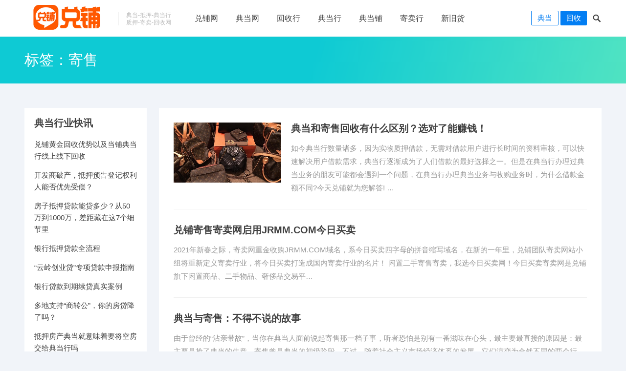

--- FILE ---
content_type: text/html; charset=UTF-8
request_url: http://www.duipu.com/tag/%E5%AF%84%E5%94%AE
body_size: 78400
content:
<!DOCTYPE html><html lang="zh-CN"><head><meta charset="UTF-8"><meta name="viewport" content="width=device-width, initial-scale=1"><meta http-equiv="X-UA-Compatible" content="IE=edge"><meta name="HandheldFriendly" content="true"><meta name="baidu-site-verification" content="codeva-MiM4k4QZ9c" /><meta name="keywords" content="典当行,典当,当铺,抵押,质押,回收,兑铺,寄售,寄卖,典当回收,兑铺回收,抵押当铺,贷款,融资,兑现"/><script>var _hmt = _hmt || [];
(function() { var hm = document.createElement("script"); hm.src = "https://hm.baidu.com/hm.js?014918f2127316894057a78e41bbae1b"; var s = document.getElementsByTagName("script")[0]; s.parentNode.insertBefore(hm, s);
})();</script><link rel="profile" href="http://gmpg.org/xfn/11"><link rel="icon" type="image/png" href="http://www.duipu.com/wp-content/uploads/2019/03/ic-1.png" /><style>#wpadminbar #wp-admin-bar-wccp_free_top_button .ab-icon:before {	content: "\f160";	color: #02CA02;	top: 3px;
}
#wpadminbar #wp-admin-bar-wccp_free_top_button .ab-icon {	transform: rotate(45deg);
}</style><meta name='robots' content='index, follow, max-image-preview:large, max-snippet:-1, max-video-preview:-1' /><title>寄售 - 兑铺 - 典当行-寄售寄卖-回收网-当铺-抵押质押-贷款融资-典当网</title><meta name="description" content="兑铺典当行(典当铺)当铺典当行寄卖回收网：名表包包抵押质押贷款、二手奢侈品回收典当；兑铺网络当铺典当行和典当铺网站兑铺平台；兑铺典当行名品寄售寄卖、典当回收、抵押典当质押、手机典当融资贷款；兑铺寄卖行、回收网站回收行、典当贷款、质押寄售、典当融资、典当网和典当行全天候典当回收平台、典当行、寄售网、当铺抵押质押网为你兑现！" /><link rel="canonical" href="http://www.duipu.com/tag/寄售" /><meta property="og:locale" content="zh_CN" /><meta property="og:type" content="article" /><meta property="og:title" content="寄售 - 兑铺 - 典当行-寄售寄卖-回收网-当铺-抵押质押-贷款融资-典当网" /><meta property="og:description" content="兑铺典当行(典当铺)当铺典当行寄卖回收网：名表包包抵押质押贷款、二手奢侈品回收典当；兑铺网络当铺典当行和典当铺网站兑铺平台；兑铺典当行名品寄售寄卖、典当回收、抵押典当质押、手机典当融资贷款；兑铺寄卖行、回收网站回收行、典当贷款、质押寄售、典当融资、典当网和典当行全天候典当回收平台、典当行、寄售网、当铺抵押质押网为你兑现！" /><meta property="og:url" content="http://www.duipu.com/tag/寄售" /><meta property="og:site_name" content="兑铺" /><meta property="og:image" content="http://www.duipu.com/wp-content/uploads/2025/02/duipu2025.png" /><meta property="og:image:width" content="512" /><meta property="og:image:height" content="512" /><meta property="og:image:type" content="image/png" /><meta name="twitter:card" content="summary_large_image" /><script type="application/ld+json" class="yoast-schema-graph">{"@context":"https://schema.org","@graph":[{"@type":"CollectionPage","@id":"http://www.duipu.com/tag/%e5%af%84%e5%94%ae","url":"http://www.duipu.com/tag/%e5%af%84%e5%94%ae","name":"寄售 - 兑铺 - 典当行-寄售寄卖-回收网-当铺-抵押质押-贷款融资-典当网","isPartOf":{"@id":"http://www.duipu.com/#website"},"primaryImageOfPage":{"@id":"http://www.duipu.com/tag/%e5%af%84%e5%94%ae#primaryimage"},"image":{"@id":"http://www.duipu.com/tag/%e5%af%84%e5%94%ae#primaryimage"},"thumbnailUrl":"http://www.duipu.com/wp-content/uploads/2025/06/45.jpg","description":"兑铺典当行(典当铺)当铺典当行寄卖回收网：名表包包抵押质押贷款、二手奢侈品回收典当；兑铺网络当铺典当行和典当铺网站兑铺平台；兑铺典当行名品寄售寄卖、典当回收、抵押典当质押、手机典当融资贷款；兑铺寄卖行、回收网站回收行、典当贷款、质押寄售、典当融资、典当网和典当行全天候典当回收平台、典当行、寄售网、当铺抵押质押网为你兑现！","breadcrumb":{"@id":"http://www.duipu.com/tag/%e5%af%84%e5%94%ae#breadcrumb"},"inLanguage":"zh-CN"},{"@type":"ImageObject","inLanguage":"zh-CN","@id":"http://www.duipu.com/tag/%e5%af%84%e5%94%ae#primaryimage","url":"http://www.duipu.com/wp-content/uploads/2025/06/45.jpg","contentUrl":"http://www.duipu.com/wp-content/uploads/2025/06/45.jpg","width":1280,"height":1280,"caption":"典当和寄售回收"},{"@type":"BreadcrumbList","@id":"http://www.duipu.com/tag/%e5%af%84%e5%94%ae#breadcrumb","itemListElement":[{"@type":"ListItem","position":1,"name":"兑铺典当行","item":"http://www.duipu.com/"},{"@type":"ListItem","position":2,"name":"寄售"}]},{"@type":"WebSite","@id":"http://www.duipu.com/#website","url":"http://www.duipu.com/","name":"兑铺","description":"典当行-寄售寄卖-回收-当铺-抵押质押-贷款融资-典当网","publisher":{"@id":"http://www.duipu.com/#organization"},"alternateName":"duipu","potentialAction":[{"@type":"SearchAction","target":{"@type":"EntryPoint","urlTemplate":"http://www.duipu.com/?s={search_term_string}"},"query-input":"required name=search_term_string"}],"inLanguage":"zh-CN"},{"@type":"Organization","@id":"http://www.duipu.com/#organization","name":"典当行","alternateName":"duipu","url":"http://www.duipu.com/","logo":{"@type":"ImageObject","inLanguage":"zh-CN","@id":"http://www.duipu.com/#/schema/logo/image/","url":"http://www.duipu.com/wp-content/uploads/2024/03/duipu.jpg","contentUrl":"http://www.duipu.com/wp-content/uploads/2024/03/duipu.jpg","width":200,"height":200,"caption":"典当行"},"image":{"@id":"http://www.duipu.com/#/schema/logo/image/"}}]}</script><script type="text/javascript">/*<![CDATA[ */
window._wpemojiSettings = {"baseUrl":"https:\/\/s.w.org\/images\/core\/emoji\/14.0.0\/72x72\/","ext":".png","svgUrl":"https:\/\/s.w.org\/images\/core\/emoji\/14.0.0\/svg\/","svgExt":".svg","source":{"concatemoji":"http:\/\/www.duipu.com\/wp-includes\/js\/wp-emoji-release.min.js?ver=6.4.3"}};
/*! This file is auto-generated */
!function(i,n){var o,s,e;function c(e){try{var t={supportTests:e,timestamp:(new Date).valueOf()};sessionStorage.setItem(o,JSON.stringify(t))}catch(e){}}function p(e,t,n){e.clearRect(0,0,e.canvas.width,e.canvas.height),e.fillText(t,0,0);var t=new Uint32Array(e.getImageData(0,0,e.canvas.width,e.canvas.height).data),r=(e.clearRect(0,0,e.canvas.width,e.canvas.height),e.fillText(n,0,0),new Uint32Array(e.getImageData(0,0,e.canvas.width,e.canvas.height).data));return t.every(function(e,t){return e===r[t]})}function u(e,t,n){switch(t){case"flag":return n(e,"\ud83c\udff3\ufe0f\u200d\u26a7\ufe0f","\ud83c\udff3\ufe0f\u200b\u26a7\ufe0f")?!1:!n(e,"\ud83c\uddfa\ud83c\uddf3","\ud83c\uddfa\u200b\ud83c\uddf3")&&!n(e,"\ud83c\udff4\udb40\udc67\udb40\udc62\udb40\udc65\udb40\udc6e\udb40\udc67\udb40\udc7f","\ud83c\udff4\u200b\udb40\udc67\u200b\udb40\udc62\u200b\udb40\udc65\u200b\udb40\udc6e\u200b\udb40\udc67\u200b\udb40\udc7f");case"emoji":return!n(e,"\ud83e\udef1\ud83c\udffb\u200d\ud83e\udef2\ud83c\udfff","\ud83e\udef1\ud83c\udffb\u200b\ud83e\udef2\ud83c\udfff")}return!1}function f(e,t,n){var r="undefined"!=typeof WorkerGlobalScope&&self instanceof WorkerGlobalScope?new OffscreenCanvas(300,150):i.createElement("canvas"),a=r.getContext("2d",{willReadFrequently:!0}),o=(a.textBaseline="top",a.font="600 32px Arial",{});return e.forEach(function(e){o[e]=t(a,e,n)}),o}function t(e){var t=i.createElement("script");t.src=e,t.defer=!0,i.head.appendChild(t)}"undefined"!=typeof Promise&&(o="wpEmojiSettingsSupports",s=["flag","emoji"],n.supports={everything:!0,everythingExceptFlag:!0},e=new Promise(function(e){i.addEventListener("DOMContentLoaded",e,{once:!0})}),new Promise(function(t){var n=function(){try{var e=JSON.parse(sessionStorage.getItem(o));if("object"==typeof e&&"number"==typeof e.timestamp&&(new Date).valueOf()<e.timestamp+604800&&"object"==typeof e.supportTests)return e.supportTests}catch(e){}return null}();if(!n){if("undefined"!=typeof Worker&&"undefined"!=typeof OffscreenCanvas&&"undefined"!=typeof URL&&URL.createObjectURL&&"undefined"!=typeof Blob)try{var e="postMessage("+f.toString()+"("+[JSON.stringify(s),u.toString(),p.toString()].join(",")+"));",r=new Blob([e],{type:"text/javascript"}),a=new Worker(URL.createObjectURL(r),{name:"wpTestEmojiSupports"});return void(a.onmessage=function(e){c(n=e.data),a.terminate(),t(n)})}catch(e){}c(n=f(s,u,p))}t(n)}).then(function(e){for(var t in e)n.supports[t]=e[t],n.supports.everything=n.supports.everything&&n.supports[t],"flag"!==t&&(n.supports.everythingExceptFlag=n.supports.everythingExceptFlag&&n.supports[t]);n.supports.everythingExceptFlag=n.supports.everythingExceptFlag&&!n.supports.flag,n.DOMReady=!1,n.readyCallback=function(){n.DOMReady=!0}}).then(function(){return e}).then(function(){var e;n.supports.everything||(n.readyCallback(),(e=n.source||{}).concatemoji?t(e.concatemoji):e.wpemoji&&e.twemoji&&(t(e.twemoji),t(e.wpemoji)))}))}((window,document),window._wpemojiSettings);
/* ]]>*/</script><style id='wp-emoji-styles-inline-css' type='text/css'>img.wp-smiley, img.emoji {	display: inline !important;	border: none !important;	box-shadow: none !important;	height: 1em !important;	width: 1em !important;	margin: 0 0.07em !important;	vertical-align: -0.1em !important;	background: none !important;	padding: 0 !important;	}</style><link rel='stylesheet' id='wp-block-library-css' href='http://www.duipu.com/wp-includes/css/dist/block-library/style.min.css?ver=6.4.3' type='text/css' media='all' /><style id='classic-theme-styles-inline-css' type='text/css'>/*! This file is auto-generated */
.wp-block-button__link{color:#fff;background-color:#32373c;border-radius:9999px;box-shadow:none;text-decoration:none;padding:calc(.667em + 2px) calc(1.333em + 2px);font-size:1.125em}.wp-block-file__button{background:#32373c;color:#fff;text-decoration:none}</style><style id='global-styles-inline-css' type='text/css'>body{--wp--preset--color--black: #000000;--wp--preset--color--cyan-bluish-gray: #abb8c3;--wp--preset--color--white: #ffffff;--wp--preset--color--pale-pink: #f78da7;--wp--preset--color--vivid-red: #cf2e2e;--wp--preset--color--luminous-vivid-orange: #ff6900;--wp--preset--color--luminous-vivid-amber: #fcb900;--wp--preset--color--light-green-cyan: #7bdcb5;--wp--preset--color--vivid-green-cyan: #00d084;--wp--preset--color--pale-cyan-blue: #8ed1fc;--wp--preset--color--vivid-cyan-blue: #0693e3;--wp--preset--color--vivid-purple: #9b51e0;--wp--preset--gradient--vivid-cyan-blue-to-vivid-purple: linear-gradient(135deg,rgba(6,147,227,1) 0%,rgb(155,81,224) 100%);--wp--preset--gradient--light-green-cyan-to-vivid-green-cyan: linear-gradient(135deg,rgb(122,220,180) 0%,rgb(0,208,130) 100%);--wp--preset--gradient--luminous-vivid-amber-to-luminous-vivid-orange: linear-gradient(135deg,rgba(252,185,0,1) 0%,rgba(255,105,0,1) 100%);--wp--preset--gradient--luminous-vivid-orange-to-vivid-red: linear-gradient(135deg,rgba(255,105,0,1) 0%,rgb(207,46,46) 100%);--wp--preset--gradient--very-light-gray-to-cyan-bluish-gray: linear-gradient(135deg,rgb(238,238,238) 0%,rgb(169,184,195) 100%);--wp--preset--gradient--cool-to-warm-spectrum: linear-gradient(135deg,rgb(74,234,220) 0%,rgb(151,120,209) 20%,rgb(207,42,186) 40%,rgb(238,44,130) 60%,rgb(251,105,98) 80%,rgb(254,248,76) 100%);--wp--preset--gradient--blush-light-purple: linear-gradient(135deg,rgb(255,206,236) 0%,rgb(152,150,240) 100%);--wp--preset--gradient--blush-bordeaux: linear-gradient(135deg,rgb(254,205,165) 0%,rgb(254,45,45) 50%,rgb(107,0,62) 100%);--wp--preset--gradient--luminous-dusk: linear-gradient(135deg,rgb(255,203,112) 0%,rgb(199,81,192) 50%,rgb(65,88,208) 100%);--wp--preset--gradient--pale-ocean: linear-gradient(135deg,rgb(255,245,203) 0%,rgb(182,227,212) 50%,rgb(51,167,181) 100%);--wp--preset--gradient--electric-grass: linear-gradient(135deg,rgb(202,248,128) 0%,rgb(113,206,126) 100%);--wp--preset--gradient--midnight: linear-gradient(135deg,rgb(2,3,129) 0%,rgb(40,116,252) 100%);--wp--preset--font-size--small: 13px;--wp--preset--font-size--medium: 20px;--wp--preset--font-size--large: 36px;--wp--preset--font-size--x-large: 42px;--wp--preset--spacing--20: 0.44rem;--wp--preset--spacing--30: 0.67rem;--wp--preset--spacing--40: 1rem;--wp--preset--spacing--50: 1.5rem;--wp--preset--spacing--60: 2.25rem;--wp--preset--spacing--70: 3.38rem;--wp--preset--spacing--80: 5.06rem;--wp--preset--shadow--natural: 6px 6px 9px rgba(0, 0, 0, 0.2);--wp--preset--shadow--deep: 12px 12px 50px rgba(0, 0, 0, 0.4);--wp--preset--shadow--sharp: 6px 6px 0px rgba(0, 0, 0, 0.2);--wp--preset--shadow--outlined: 6px 6px 0px -3px rgba(255, 255, 255, 1), 6px 6px rgba(0, 0, 0, 1);--wp--preset--shadow--crisp: 6px 6px 0px rgba(0, 0, 0, 1);}:where(.is-layout-flex){gap: 0.5em;}:where(.is-layout-grid){gap: 0.5em;}body .is-layout-flow >.alignleft{float: left;margin-inline-start: 0;margin-inline-end: 2em;}body .is-layout-flow >.alignright{float: right;margin-inline-start: 2em;margin-inline-end: 0;}body .is-layout-flow >.aligncenter{margin-left: auto !important;margin-right: auto !important;}body .is-layout-constrained >.alignleft{float: left;margin-inline-start: 0;margin-inline-end: 2em;}body .is-layout-constrained >.alignright{float: right;margin-inline-start: 2em;margin-inline-end: 0;}body .is-layout-constrained >.aligncenter{margin-left: auto !important;margin-right: auto !important;}body .is-layout-constrained >:where(:not(.alignleft):not(.alignright):not(.alignfull)){max-width: var(--wp--style--global--content-size);margin-left: auto !important;margin-right: auto !important;}body .is-layout-constrained >.alignwide{max-width: var(--wp--style--global--wide-size);}body .is-layout-flex{display: flex;}body .is-layout-flex{flex-wrap: wrap;align-items: center;}body .is-layout-flex >*{margin: 0;}body .is-layout-grid{display: grid;}body .is-layout-grid >*{margin: 0;}:where(.wp-block-columns.is-layout-flex){gap: 2em;}:where(.wp-block-columns.is-layout-grid){gap: 2em;}:where(.wp-block-post-template.is-layout-flex){gap: 1.25em;}:where(.wp-block-post-template.is-layout-grid){gap: 1.25em;}.has-black-color{color: var(--wp--preset--color--black) !important;}.has-cyan-bluish-gray-color{color: var(--wp--preset--color--cyan-bluish-gray) !important;}.has-white-color{color: var(--wp--preset--color--white) !important;}.has-pale-pink-color{color: var(--wp--preset--color--pale-pink) !important;}.has-vivid-red-color{color: var(--wp--preset--color--vivid-red) !important;}.has-luminous-vivid-orange-color{color: var(--wp--preset--color--luminous-vivid-orange) !important;}.has-luminous-vivid-amber-color{color: var(--wp--preset--color--luminous-vivid-amber) !important;}.has-light-green-cyan-color{color: var(--wp--preset--color--light-green-cyan) !important;}.has-vivid-green-cyan-color{color: var(--wp--preset--color--vivid-green-cyan) !important;}.has-pale-cyan-blue-color{color: var(--wp--preset--color--pale-cyan-blue) !important;}.has-vivid-cyan-blue-color{color: var(--wp--preset--color--vivid-cyan-blue) !important;}.has-vivid-purple-color{color: var(--wp--preset--color--vivid-purple) !important;}.has-black-background-color{background-color: var(--wp--preset--color--black) !important;}.has-cyan-bluish-gray-background-color{background-color: var(--wp--preset--color--cyan-bluish-gray) !important;}.has-white-background-color{background-color: var(--wp--preset--color--white) !important;}.has-pale-pink-background-color{background-color: var(--wp--preset--color--pale-pink) !important;}.has-vivid-red-background-color{background-color: var(--wp--preset--color--vivid-red) !important;}.has-luminous-vivid-orange-background-color{background-color: var(--wp--preset--color--luminous-vivid-orange) !important;}.has-luminous-vivid-amber-background-color{background-color: var(--wp--preset--color--luminous-vivid-amber) !important;}.has-light-green-cyan-background-color{background-color: var(--wp--preset--color--light-green-cyan) !important;}.has-vivid-green-cyan-background-color{background-color: var(--wp--preset--color--vivid-green-cyan) !important;}.has-pale-cyan-blue-background-color{background-color: var(--wp--preset--color--pale-cyan-blue) !important;}.has-vivid-cyan-blue-background-color{background-color: var(--wp--preset--color--vivid-cyan-blue) !important;}.has-vivid-purple-background-color{background-color: var(--wp--preset--color--vivid-purple) !important;}.has-black-border-color{border-color: var(--wp--preset--color--black) !important;}.has-cyan-bluish-gray-border-color{border-color: var(--wp--preset--color--cyan-bluish-gray) !important;}.has-white-border-color{border-color: var(--wp--preset--color--white) !important;}.has-pale-pink-border-color{border-color: var(--wp--preset--color--pale-pink) !important;}.has-vivid-red-border-color{border-color: var(--wp--preset--color--vivid-red) !important;}.has-luminous-vivid-orange-border-color{border-color: var(--wp--preset--color--luminous-vivid-orange) !important;}.has-luminous-vivid-amber-border-color{border-color: var(--wp--preset--color--luminous-vivid-amber) !important;}.has-light-green-cyan-border-color{border-color: var(--wp--preset--color--light-green-cyan) !important;}.has-vivid-green-cyan-border-color{border-color: var(--wp--preset--color--vivid-green-cyan) !important;}.has-pale-cyan-blue-border-color{border-color: var(--wp--preset--color--pale-cyan-blue) !important;}.has-vivid-cyan-blue-border-color{border-color: var(--wp--preset--color--vivid-cyan-blue) !important;}.has-vivid-purple-border-color{border-color: var(--wp--preset--color--vivid-purple) !important;}.has-vivid-cyan-blue-to-vivid-purple-gradient-background{background: var(--wp--preset--gradient--vivid-cyan-blue-to-vivid-purple) !important;}.has-light-green-cyan-to-vivid-green-cyan-gradient-background{background: var(--wp--preset--gradient--light-green-cyan-to-vivid-green-cyan) !important;}.has-luminous-vivid-amber-to-luminous-vivid-orange-gradient-background{background: var(--wp--preset--gradient--luminous-vivid-amber-to-luminous-vivid-orange) !important;}.has-luminous-vivid-orange-to-vivid-red-gradient-background{background: var(--wp--preset--gradient--luminous-vivid-orange-to-vivid-red) !important;}.has-very-light-gray-to-cyan-bluish-gray-gradient-background{background: var(--wp--preset--gradient--very-light-gray-to-cyan-bluish-gray) !important;}.has-cool-to-warm-spectrum-gradient-background{background: var(--wp--preset--gradient--cool-to-warm-spectrum) !important;}.has-blush-light-purple-gradient-background{background: var(--wp--preset--gradient--blush-light-purple) !important;}.has-blush-bordeaux-gradient-background{background: var(--wp--preset--gradient--blush-bordeaux) !important;}.has-luminous-dusk-gradient-background{background: var(--wp--preset--gradient--luminous-dusk) !important;}.has-pale-ocean-gradient-background{background: var(--wp--preset--gradient--pale-ocean) !important;}.has-electric-grass-gradient-background{background: var(--wp--preset--gradient--electric-grass) !important;}.has-midnight-gradient-background{background: var(--wp--preset--gradient--midnight) !important;}.has-small-font-size{font-size: var(--wp--preset--font-size--small) !important;}.has-medium-font-size{font-size: var(--wp--preset--font-size--medium) !important;}.has-large-font-size{font-size: var(--wp--preset--font-size--large) !important;}.has-x-large-font-size{font-size: var(--wp--preset--font-size--x-large) !important;}
.wp-block-navigation a:where(:not(.wp-element-button)){color: inherit;}
:where(.wp-block-post-template.is-layout-flex){gap: 1.25em;}:where(.wp-block-post-template.is-layout-grid){gap: 1.25em;}
:where(.wp-block-columns.is-layout-flex){gap: 2em;}:where(.wp-block-columns.is-layout-grid){gap: 2em;}
.wp-block-pullquote{font-size: 1.5em;line-height: 1.6;}</style><link rel='stylesheet' id='slick-css' href='http://www.duipu.com/wp-content/plugins/maxslider/assets/vendor/slick/slick.css?ver=1.6.0' type='text/css' media='all' /><link rel='stylesheet' id='dashicons-css' href='http://www.duipu.com/wp-includes/css/dashicons.min.css?ver=6.4.3' type='text/css' media='all' /><link rel='stylesheet' id='maxslider-css' href='http://www.duipu.com/wp-content/plugins/maxslider/assets/css/maxslider.css?ver=1.1.7' type='text/css' media='all' /><link rel='stylesheet' id='qiye-1-style-css' href='http://www.duipu.com/wp-content/themes/qiye-1/style.css?ver=20190628' type='text/css' media='all' /><link rel='stylesheet' id='fontawesome-style-css' href='http://www.duipu.com/wp-content/themes/qiye-1/assets/css/font-awesome.min.css?ver=6.4.3' type='text/css' media='all' /><link rel='stylesheet' id='genericons-style-css' href='http://www.duipu.com/wp-content/themes/qiye-1/genericons/genericons.css?ver=6.4.3' type='text/css' media='all' /><link rel='stylesheet' id='responsive-style-css' href='http://www.duipu.com/wp-content/themes/qiye-1/responsive.css?ver=20190628' type='text/css' media='all' /><link rel="https://api.w.org/" href="http://www.duipu.com/wp-json/" /><link rel="alternate" type="application/json" href="http://www.duipu.com/wp-json/wp/v2/tags/62" /><script id="wpcp_disable_selection" type="text/javascript">var image_save_msg='You are not allowed to save images!';	var no_menu_msg='Context Menu disabled!';	var smessage = "兑铺网温馨提示";
function disableEnterKey(e)
{	var elemtype = e.target.tagName;	elemtype = elemtype.toUpperCase();	if (elemtype == "TEXT" || elemtype == "TEXTAREA" || elemtype == "INPUT" || elemtype == "PASSWORD" || elemtype == "SELECT" || elemtype == "OPTION" || elemtype == "EMBED")	{	elemtype = 'TEXT';	}	if (e.ctrlKey){ var key; if(window.event) key = window.event.keyCode; //IE else key = e.which; //firefox (97) //if (key != 17) alert(key); if (elemtype!= 'TEXT' && (key == 97 || key == 65 || key == 67 || key == 99 || key == 88 || key == 120 || key == 26 || key == 85 || key == 86 || key == 83 || key == 43 || key == 73)) {	if(wccp_free_iscontenteditable(e)) return true;	show_wpcp_message('You are not allowed to copy content or view source');	return false; }else	return true; }
}
/*For contenteditable tags*/
function wccp_free_iscontenteditable(e)
{	var e = e || window.event; // also there is no e.target property in IE. instead IE uses window.event.srcElement	var target = e.target || e.srcElement;	var elemtype = e.target.nodeName;	elemtype = elemtype.toUpperCase();	var iscontenteditable = "false";	if(typeof target.getAttribute!="undefined" ) iscontenteditable = target.getAttribute("contenteditable"); // Return true or false as string	var iscontenteditable2 = false;	if(typeof target.isContentEditable!="undefined" ) iscontenteditable2 = target.isContentEditable; // Return true or false as boolean	if(target.parentElement.isContentEditable) iscontenteditable2 = true;	if (iscontenteditable == "true" || iscontenteditable2 == true)	{	if(typeof target.style!="undefined" ) target.style.cursor = "text";	return true;	}
}
////////////////////////////////////
function disable_copy(e)
{	var e = e || window.event; // also there is no e.target property in IE. instead IE uses window.event.srcElement	var elemtype = e.target.tagName;	elemtype = elemtype.toUpperCase();	if (elemtype == "TEXT" || elemtype == "TEXTAREA" || elemtype == "INPUT" || elemtype == "PASSWORD" || elemtype == "SELECT" || elemtype == "OPTION" || elemtype == "EMBED")	{	elemtype = 'TEXT';	}	if(wccp_free_iscontenteditable(e)) return true;	var isSafari = /Safari/.test(navigator.userAgent) && /Apple Computer/.test(navigator.vendor);	var checker_IMG = '';	if (elemtype == "IMG" && checker_IMG == 'checked' && e.detail >= 2) {show_wpcp_message(alertMsg_IMG);return false;}	if (elemtype != "TEXT")	{	if (smessage !== "" && e.detail == 2)	show_wpcp_message(smessage);	if (isSafari)	return true;	else	return false;	}
}
//////////////////////////////////////////
function disable_copy_ie()
{	var e = e || window.event;	var elemtype = window.event.srcElement.nodeName;	elemtype = elemtype.toUpperCase();	if(wccp_free_iscontenteditable(e)) return true;	if (elemtype == "IMG") {show_wpcp_message(alertMsg_IMG);return false;}	if (elemtype != "TEXT" && elemtype != "TEXTAREA" && elemtype != "INPUT" && elemtype != "PASSWORD" && elemtype != "SELECT" && elemtype != "OPTION" && elemtype != "EMBED")	{	return false;	}
}
function reEnable()
{	return true;
}
document.onkeydown = disableEnterKey;
document.onselectstart = disable_copy_ie;
if(navigator.userAgent.indexOf('MSIE')==-1)
{	document.onmousedown = disable_copy;	document.onclick = reEnable;
}
function disableSelection(target)
{ //For IE This code will work if (typeof target.onselectstart!="undefined") target.onselectstart = disable_copy_ie; //For Firefox This code will work else if (typeof target.style.MozUserSelect!="undefined") {target.style.MozUserSelect="none";} //All other (ie: Opera) This code will work else target.onmousedown=function(){return false} target.style.cursor = "default";
}
//Calling the JS function directly just after body load
window.onload = function(){disableSelection(document.body);};
//////////////////special for safari Start////////////////
var onlongtouch;
var timer;
var touchduration = 1000; //length of time we want the user to touch before we do something
var elemtype = "";
function touchstart(e) {	var e = e || window.event; // also there is no e.target property in IE. // instead IE uses window.event.srcElement	var target = e.target || e.srcElement;	elemtype = window.event.srcElement.nodeName;	elemtype = elemtype.toUpperCase();	if(!wccp_pro_is_passive()) e.preventDefault();	if (!timer) {	timer = setTimeout(onlongtouch, touchduration);	}
}
function touchend() { //stops short touches from firing the event if (timer) { clearTimeout(timer); timer = null; }	onlongtouch();
}
onlongtouch = function(e) { //this will clear the current selection if anything selected	if (elemtype != "TEXT" && elemtype != "TEXTAREA" && elemtype != "INPUT" && elemtype != "PASSWORD" && elemtype != "SELECT" && elemtype != "EMBED" && elemtype != "OPTION")	{	if (window.getSelection) {	if (window.getSelection().empty) { // Chrome	window.getSelection().empty();	} else if (window.getSelection().removeAllRanges) { // Firefox	window.getSelection().removeAllRanges();	}	} else if (document.selection) { // IE?	document.selection.empty();	}	return false;	}
};
document.addEventListener("DOMContentLoaded", function(event) { window.addEventListener("touchstart", touchstart, false); window.addEventListener("touchend", touchend, false);
});
function wccp_pro_is_passive() { var cold = false, hike = function() {}; try { const object1 = {}; var aid = Object.defineProperty(object1, 'passive', { get() {cold = true} }); window.addEventListener('test', hike, aid); window.removeEventListener('test', hike, aid); } catch (e) {} return cold;
}
/*special for safari End*/</script><script id="wpcp_disable_Right_Click" type="text/javascript">document.ondragstart = function() { return false;}	function nocontext(e) { return false;	}	document.oncontextmenu = nocontext;</script><style>.unselectable
{
-moz-user-select:none;
-webkit-user-select:none;
cursor: default;
}
html
{
-webkit-touch-callout: none;
-webkit-user-select: none;
-khtml-user-select: none;
-moz-user-select: none;
-ms-user-select: none;
user-select: none;
-webkit-tap-highlight-color: rgba(0,0,0,0);
}</style><script id="wpcp_css_disable_selection" type="text/javascript">var e = document.getElementsByTagName('body')[0];
if(e)
{	e.setAttribute('unselectable',"on");
}</script><style type="text/css" id="demo-custom-css">.primary{color:#dd3333;}.secondary{color:#dd3333;}</style><link rel="icon" href="http://www.duipu.com/wp-content/uploads/2020/04/cropped-ic-32x32.png" sizes="32x32" /><link rel="icon" href="http://www.duipu.com/wp-content/uploads/2020/04/cropped-ic-192x192.png" sizes="192x192" /><link rel="apple-touch-icon" href="http://www.duipu.com/wp-content/uploads/2020/04/cropped-ic-180x180.png" /><meta name="msapplication-TileImage" content="http://www.duipu.com/wp-content/uploads/2020/04/cropped-ic-270x270.png" /><style type="text/css" media="all">body {	font-size: 15px;	}	a,	a:visited,	a:hover,	.site-title a:hover,	.entry-title a:hover,	article.hentry .edit-link a,	.author-box a,	.page-content a,	.entry-content a,	.comment-author a,	.comment-content a,	.comment-reply-title small a:hover,	.sidebar .widget a,	.sidebar .widget ul li a:hover,	.more-button,	.roll-product .product-title a:hover,	.content-loop .entry-title a:hover,	.content-grid .entry-title a:hover,	.sidebar .widget_tag_cloud .tagcloud a:hover,	.site-footer .widget_tag_cloud .tagcloud a:hover,	.entry-tags .tag-links a:hover,	.content-loop .read-more a:hover,	.content-loop .entry-comment a:hover,	.friend-section strong:after,	.site-header .search-icon:hover span {	color: #dd3333;	}	a.roll-button,	button,	.btn,	input[type="submit"],	input[type="reset"],	input[type="button"],	.cart-amount,	.panel-widget-style[data-title_alignment="center"] .widget-title:after,	.panel-grid-cell .widget-title:after,	.roll-progress .progress-animate,	.breadcrumbs,	.loader:before,	.friend-section strong {	background-color: #dd3333;	}	.sf-menu li a:before,	.more-button,	.pagination .page-numbers:hover,	.pagination .page-numbers.current,	.sidebar .widget_tag_cloud .tagcloud a:hover,	.site-footer .widget_tag_cloud .tagcloud a:hover,	.entry-tags .tag-links a:hover {	border-color: #dd3333;	}	.product-filter li a.active,	.product-filter li a:hover {	border-color: #dd3333;	}	.sf-menu li li a:hover,	.product-filter li a.active,	.product-filter li a:hover,	.plan-item.featured-plan {	color: #dd3333;	}	.sf-menu li a:hover:before,	.sf-menu li.sfHover a:before,	.plan-item.featured-plan .button,	.loader:after {	background-color: #dd3333;	}	.plan-item.featured-plan {	box-shadow: 0 0 0 4px #dd3333;	}	.site-footer {	background-color: #18191A;	}	.header-buttons {	margin-right: 30px;	}	@media only screen and (max-width: 959px) {	.header-buttons {	margin-right: 60px;	}	}	.slicknav_btn {	right: 30px;	}	.post-type-archive-products .page-header {	background: url('http://www.duipu.com/wp-content/uploads/2025/02/beijing.jpg');	background-size: cover;	}	.single-employees .page-header,	.post-type-archive-employees .page-header {	background: url('http://www.duipu.com/wp-content/uploads/2025/02/top.jpg');	background-size: cover;	}	.archive.category .page-header {	background: url('http://www.duipu.com/wp-content/uploads/2025/02/beijing.jpg');	background-size: cover;	}	/*	.container {	width: 1180px;	}	.panel-grid {	max-width: 1180px;	}	*/</style></head><body class="archive tag tag-62 unselectable hfeed"><div id="page" class="site"><header id="masthead" class="site-header clear"><div class="container"><div class="site-branding"><div id="logo"><span class="helper"></span><a href="http://www.duipu.com/" rel="home"><img src="http://www.duipu.com/wp-content/uploads/2025/02/logo2024.png" alt=""/></a></div><div class="site-desc"><div class="line1 has-line2">典当-抵押-典当行</div><div class="line2">质押-寄卖-回收网</div></div></div><nav id="primary-nav" class="primary-navigation has-search-icon"><div class="menu-menu-1-container"><ul id="primary-menu" class="sf-menu"><li id="menu-item-130" class="menu-item menu-item-type-custom menu-item-object-custom menu-item-home menu-item-has-children menu-item-130"><a href="http://www.duipu.com">兑铺网</a><ul class="sub-menu"><li id="menu-item-389" class="menu-item menu-item-type-custom menu-item-object-custom menu-item-389"><a href="http://shop.duipu.com/duihuan">兑换交易</a></li><li id="menu-item-390" class="menu-item menu-item-type-custom menu-item-object-custom menu-item-390"><a href="http://shop.duipu.com/jimai">寄售寄卖</a></li><li id="menu-item-388" class="menu-item menu-item-type-custom menu-item-object-custom menu-item-388"><a href="http://www.duipu.com/news">典当快讯</a></li><li id="menu-item-3345" class="menu-item menu-item-type-custom menu-item-object-custom menu-item-3345"><a href="http://www.duipu.com/daikuan">典当贷款</a></li><li id="menu-item-3806" class="menu-item menu-item-type-custom menu-item-object-custom menu-item-3806"><a href="http://www.duipu.com/leasing">融资租赁</a></li><li id="menu-item-5064" class="menu-item menu-item-type-custom menu-item-object-custom menu-item-5064"><a href="http://www.duipu.com/baolidanbao">保理担保</a></li></ul></li><li id="menu-item-131" class="menu-item menu-item-type-custom menu-item-object-custom menu-item-has-children menu-item-131"><a href="http://shop.duipu.com">典当网</a><ul class="sub-menu"><li id="menu-item-15" class="menu-item menu-item-type-custom menu-item-object-custom menu-item-15"><a href="http://shop.duipu.com/dangpu">典当铺</a></li><li id="menu-item-386" class="menu-item menu-item-type-custom menu-item-object-custom menu-item-386"><a href="http://shop.duipu.com/fashion">新流行</a></li><li id="menu-item-323" class="menu-item menu-item-type-custom menu-item-object-custom menu-item-323"><a href="http://shop.duipu.com/duihuan">兑换铺</a></li><li id="menu-item-4633" class="menu-item menu-item-type-custom menu-item-object-custom menu-item-4633"><a href="http://shop.duipu.com/fashion/luxury">奢侈品</a></li></ul></li><li id="menu-item-23" class="menu-item menu-item-type-custom menu-item-object-custom menu-item-has-children menu-item-23"><a href="http://shop.duipu.com/huishou">回收行</a><ul class="sub-menu"><li id="menu-item-379" class="menu-item menu-item-type-custom menu-item-object-custom menu-item-379"><a href="http://shop.duipu.com/huishou/mingbaohuishou">名包回收</a></li><li id="menu-item-380" class="menu-item menu-item-type-custom menu-item-object-custom menu-item-380"><a href="http://shop.duipu.com/huishou/mingbiaohuishou">名表回收</a></li><li id="menu-item-381" class="menu-item menu-item-type-custom menu-item-object-custom menu-item-381"><a href="http://shop.duipu.com/huishou/zhubaohuishou">珠宝回收</a></li><li id="menu-item-382" class="menu-item menu-item-type-custom menu-item-object-custom menu-item-382"><a href="http://shop.duipu.com/huishou/shoujihuishou">手机回收</a></li><li id="menu-item-383" class="menu-item menu-item-type-custom menu-item-object-custom menu-item-383"><a href="http://shop.duipu.com/huishou/shumahuishou">数码回收</a></li><li id="menu-item-384" class="menu-item menu-item-type-custom menu-item-object-custom menu-item-384"><a href="http://shop.duipu.com/huishou/feiguhuishou">废固回收</a></li><li id="menu-item-385" class="menu-item menu-item-type-custom menu-item-object-custom menu-item-385"><a href="http://shop.duipu.com/huishou/kucunhuishou">库存回收</a></li><li id="menu-item-3624" class="menu-item menu-item-type-custom menu-item-object-custom menu-item-3624"><a href="http://shop.duipu.com/huishou/lipin">礼品回收</a></li><li id="menu-item-2231" class="menu-item menu-item-type-custom menu-item-object-custom menu-item-2231"><a href="http://www.duipu.com/huishoudianpu">回收店铺</a></li></ul></li><li id="menu-item-304" class="menu-item menu-item-type-custom menu-item-object-custom menu-item-304"><a target="_blank" rel="noopener" href="http://shop.duipu.com/diandang">典当行</a></li><li id="menu-item-4791" class="menu-item menu-item-type-custom menu-item-object-custom menu-item-home menu-item-has-children menu-item-4791"><a href="http://www.duipu.com/">典当铺</a><ul class="sub-menu"><li id="menu-item-4799" class="menu-item menu-item-type-taxonomy menu-item-object-category menu-item-4799"><a href="http://www.duipu.com/diandang">典当快报</a></li><li id="menu-item-4800" class="menu-item menu-item-type-taxonomy menu-item-object-category menu-item-4800"><a href="http://www.duipu.com/rongzi">典当融资</a></li><li id="menu-item-4801" class="menu-item menu-item-type-taxonomy menu-item-object-category menu-item-4801"><a href="http://www.duipu.com/goods">典当学堂</a></li><li id="menu-item-4802" class="menu-item menu-item-type-taxonomy menu-item-object-category menu-item-4802"><a href="http://www.duipu.com/daikuan">典当贷款</a></li><li id="menu-item-4804" class="menu-item menu-item-type-taxonomy menu-item-object-category menu-item-4804"><a href="http://www.duipu.com/blog">兑铺博客</a></li><li id="menu-item-4805" class="menu-item menu-item-type-taxonomy menu-item-object-category menu-item-4805"><a href="http://www.duipu.com/baike">典当百科</a></li><li id="menu-item-4808" class="menu-item menu-item-type-taxonomy menu-item-object-category menu-item-4808"><a href="http://www.duipu.com/zhiyadiya">质押抵押</a></li><li id="menu-item-4806" class="menu-item menu-item-type-taxonomy menu-item-object-category menu-item-4806"><a href="http://www.duipu.com/marketing">网络营销</a></li><li id="menu-item-4807" class="menu-item menu-item-type-taxonomy menu-item-object-category menu-item-4807"><a href="http://www.duipu.com/huishoudianpu">回收店铺</a></li><li id="menu-item-4803" class="menu-item menu-item-type-taxonomy menu-item-object-category menu-item-4803"><a href="http://www.duipu.com/pawnshop">典当公司</a></li></ul></li><li id="menu-item-4788" class="menu-item menu-item-type-custom menu-item-object-custom menu-item-has-children menu-item-4788"><a href="http://shop.duipu.com/jimai">寄卖行</a><ul class="sub-menu"><li id="menu-item-7119" class="menu-item menu-item-type-custom menu-item-object-custom menu-item-7119"><a href="http://shop.duipu.com/jimai/shop">寄售商店</a></li></ul></li><li id="menu-item-4789" class="menu-item menu-item-type-custom menu-item-object-custom menu-item-has-children menu-item-4789"><a href="http://shop.duipu.com/xinjiuhuo">新旧货</a><ul class="sub-menu"><li id="menu-item-7794" class="menu-item menu-item-type-custom menu-item-object-custom menu-item-7794"><a href="http://shop.duipu.com/xinjiuhuo/ershou">二手市场</a></li></ul></li></ul></div></nav><div class="header-buttons"><a class="header-button button1" href="http://shop.duipu.com" target="_blank">典当</a><a class="header-button button2" href="http://shop.duipu.com/huishou" target="_blank">回收</a></div><div id="slick-mobile-menu"></div><span class="search-icon"><span class="genericon genericon-search"></span><span class="genericon genericon-close"></span></span><div class="header-search"><form id="searchform" method="get" action="http://www.duipu.com/"><input type="search" name="s" class="search-input" placeholder="输入关键词" autocomplete="off"><button type="submit" class="search-submit">搜索</button></form></div></div></header><div class="header-space"></div><div id="content" class="site-content clear"><div class="page-header"><div class="container"><h1 class="page-title">标签：<span>寄售</span></h1></div></div><div class="container"><div id="primary" class="content-area "><div id="main" class="site-main clear"><div id="recent-content" class="content-loop"><div id="post-8081" class="clear post-8081 post type-post status-publish format-standard has-post-thumbnail hentry category-goods tag-95 tag-249 tag-6 tag-62 tag-1710"><a class="thumbnail-link" href="http://www.duipu.com/8081"><div class="thumbnail-wrap"><img width="785" height="439" src="http://www.duipu.com/wp-content/uploads/2025/06/45-785x439.jpg" class="attachment-post_thumb size-post_thumb wp-post-image" alt="典当和寄售回收" decoding="async" fetchpriority="high" /></div></a><div class="content-wrap"><div class="entry-header"><h2 class="entry-title"><a href="http://www.duipu.com/8081">典当和寄售回收有什么区别？选对了能赚钱！</a></h2></div><div class="entry-summary"><p>如今典当行数量诸多，因为实物质押借款，无需对借款用户进行长时间的资料审核，可以快速解决用户借款需求，典当行逐渐成为了人们借款的最好选择之一。但是在典当行办理过典当业务的朋友可能都会遇到一个问题，在典当行办理典当业务与收购业务时，为什么借款金额不同?今天兑铺就为您解答! &#8230;</p></div></div></div><div id="post-5262" class="clear post-5262 post type-post status-publish format-standard hentry category-blog tag-1269 tag-3 tag-448 tag-62"><div class="content-wrap"><div class="entry-header"><h2 class="entry-title"><a href="http://www.duipu.com/5262">兑铺寄售寄卖网启用JRMM.COM今日买卖</a></h2></div><div class="entry-summary"><p>2021年新春之际，寄卖网重金收购JRMM.COM域名，系今日买卖四字母的拼音缩写域名，在新的一年里，兑铺团队寄卖网站小组将重新定义寄卖行业，将今日买卖打造成国内寄卖行业的名片！ 闲置二手寄售寄卖，我选今日买卖网！今日买卖寄卖网是兑铺旗下闲置商品、二手物品、奢侈品交易平&#8230;</p></div></div></div><div id="post-2638" class="clear post-2638 post type-post status-publish format-standard hentry category-diandang tag-95 tag-62"><div class="content-wrap"><div class="entry-header"><h2 class="entry-title"><a href="http://www.duipu.com/2638">典当与寄售：不得不说的故事</a></h2></div><div class="entry-summary"><p>由于曾经的“沾亲带故”，当你在典当人面前说起寄售那一档子事，听者恐怕是别有一番滋味在心头，最主要最直接的原因是：最主要是抢了典当的生意。寄售曾是典当的初级阶段。不过，随着社会主义市场经济体系的发展，它们演变为全然不同的两个行当。典当与寄售无论从词义还是我国现时的法律法规&#8230;</p></div></div></div><div id="post-1858" class="clear post-1858 post type-post status-publish format-standard has-post-thumbnail hentry category-blog tag-3 tag-447 tag-448 tag-62 tag-450 tag-449"><a class="thumbnail-link" href="http://www.duipu.com/1858"><div class="thumbnail-wrap"><img width="785" height="439" src="http://www.duipu.com/wp-content/uploads/2020/08/1-2-785x439.jpg" class="attachment-post_thumb size-post_thumb wp-post-image" alt="兑铺外贸寄售寄卖网络平台寄售商店" decoding="async" /></div></a><div class="content-wrap"><div class="entry-header"><h2 class="entry-title"><a href="http://www.duipu.com/1858">兑铺外贸寄售寄卖网络平台寄售商店</a></h2></div><div class="entry-summary"><p>兑铺寄售寄卖平台（www.duipu.com)，是专业的外销服务平台，我们致力于为中国中小企业服务，将中国制造推向全球。 您无需搭建销售渠道和物流渠道，只要将产品放在兑铺寄售寄卖平台寄卖，即可轻松实现销售，赚取利润。 兑铺寄售寄卖平台（www.duipu.com)成立于&#8230;</p></div></div></div><div id="post-320" class="clear post-320 post type-post status-publish format-standard hentry category-blog tag-3 tag-66 tag-62"><div class="content-wrap"><div class="entry-header"><h2 class="entry-title"><a href="http://www.duipu.com/320">兑铺多元化寄售方式 更快捷的服务体验</a></h2></div><div class="entry-summary"><p>兑铺网，作为有着多年从事名表行业的领军企业。在传统寄售的方式上，我们力求新的完善和突破。实现线上和线下相结合的寄售方式，使我们的客户获得最大利益。 网上寄售——最快捷最环保的寄售方式。寄卖者只要通过完善资料把寄卖品发到兑铺网即可，后续由我们为您提供整个销售服务，成交直接&#8230;</p></div></div></div><div id="post-211" class="clear last post-211 post type-post status-publish format-standard hentry category-blog tag-3 tag-62 tag-61 tag-8"><div class="content-wrap"><div class="entry-header"><h2 class="entry-title"><a href="http://www.duipu.com/211">兑铺寄存寄售流程</a></h2></div><div class="entry-summary"><p>兑铺网提交订单 兑铺下单5分钟之内响应， 及时了解需求 在线核价 根据您的物品基本情况以及寄存时间，核算出相关金额 一对一服务 匹配专业服务顾问及检测工程师，全程一对一跟进服务 检测放款 对物品进行专业检测核定，检测完签订协议，当场放款 专柜封存 物品须密封贴条，客户在&#8230;</p></div></div></div></div></div></div><aside id="secondary" class="widget-area sidebar"><div id="recent-posts-7" class="widget widget_recent_entries"><h2 class="widget-title"><span>典当行业快讯</span></h2><ul><li><a href="http://www.duipu.com/8184">兑铺黄金回收优势以及当铺典当行线上线下回收</a></li><li><a href="http://www.duipu.com/8182">开发商破产，抵押预告登记权利人能否优先受偿？</a></li><li><a href="http://www.duipu.com/8178">房子抵押贷款能贷多少？从50万到1000万，差距藏在这7个细节里</a></li><li><a href="http://www.duipu.com/8175">银行抵押贷款全流程</a></li><li><a href="http://www.duipu.com/8173">“云岭创业贷”专项贷款申报指南</a></li><li><a href="http://www.duipu.com/8168">银行贷款到期续贷真实案例</a></li><li><a href="http://www.duipu.com/8166">多地支持“商转公”，你的房贷降了吗？</a></li><li><a href="http://www.duipu.com/8163">抵押房产典当就意味着要将空房交给典当行吗</a></li><li><a href="http://www.duipu.com/8160">中国最古老的银行当铺典当行</a></li></ul></div><div id="media_image-4" class="widget widget_media_image"><figure style="width: 1200px" class="wp-caption alignnone"><a href="http://shop.duipu.com/huishou" target="_blank" rel="noopener"><img width="1200" height="509" src="http://www.duipu.com/wp-content/uploads/2023/02/huishouhang-1.jpg" class="image wp-image-6995 attachment-full size-full" alt="典当回收行" style="max-width: 100%; height: auto;" decoding="async" loading="lazy" srcset="http://www.duipu.com/wp-content/uploads/2023/02/huishouhang-1.jpg 1200w, http://www.duipu.com/wp-content/uploads/2023/02/huishouhang-1-300x127.jpg 300w, http://www.duipu.com/wp-content/uploads/2023/02/huishouhang-1-1024x434.jpg 1024w, http://www.duipu.com/wp-content/uploads/2023/02/huishouhang-1-768x326.jpg 768w, http://www.duipu.com/wp-content/uploads/2023/02/huishouhang-1-1170x496.jpg 1170w, http://www.duipu.com/wp-content/uploads/2023/02/huishouhang-1-220x93.jpg 220w" sizes="(max-width: 1200px) 100vw, 1200px" /></a><figcaption class="wp-caption-text">典当回收行</figcaption></figure></div><div id="media_image-2" class="widget widget_media_image"><figure style="width: 1200px" class="wp-caption alignnone"><a href="http://shop.duipu.com/diandang" target="_blank" rel="noopener"><img width="1200" height="509" src="http://www.duipu.com/wp-content/uploads/2023/02/19092757498.jpg" class="image wp-image-7029 attachment-full size-full" alt="当铺典当行" style="max-width: 100%; height: auto;" decoding="async" loading="lazy" srcset="http://www.duipu.com/wp-content/uploads/2023/02/19092757498.jpg 1200w, http://www.duipu.com/wp-content/uploads/2023/02/19092757498-300x127.jpg 300w, http://www.duipu.com/wp-content/uploads/2023/02/19092757498-1024x434.jpg 1024w, http://www.duipu.com/wp-content/uploads/2023/02/19092757498-768x326.jpg 768w, http://www.duipu.com/wp-content/uploads/2023/02/19092757498-1170x496.jpg 1170w, http://www.duipu.com/wp-content/uploads/2023/02/19092757498-220x93.jpg 220w" sizes="(max-width: 1200px) 100vw, 1200px" /></a><figcaption class="wp-caption-text">当铺典当行</figcaption></figure></div><div id="media_image-6" class="widget widget_media_image"><figure style="width: 1200px" class="wp-caption alignnone"><a href="http://shop.duipu.com/jimai" target="_blank" rel="noopener"><img width="1200" height="509" src="http://www.duipu.com/wp-content/uploads/2023/02/19095042618.jpg" class="image wp-image-7030 attachment-full size-full" alt="寄售寄卖行" style="max-width: 100%; height: auto;" decoding="async" loading="lazy" srcset="http://www.duipu.com/wp-content/uploads/2023/02/19095042618.jpg 1200w, http://www.duipu.com/wp-content/uploads/2023/02/19095042618-300x127.jpg 300w, http://www.duipu.com/wp-content/uploads/2023/02/19095042618-1024x434.jpg 1024w, http://www.duipu.com/wp-content/uploads/2023/02/19095042618-768x326.jpg 768w, http://www.duipu.com/wp-content/uploads/2023/02/19095042618-1170x496.jpg 1170w, http://www.duipu.com/wp-content/uploads/2023/02/19095042618-220x93.jpg 220w" sizes="(max-width: 1200px) 100vw, 1200px" /></a><figcaption class="wp-caption-text">寄售寄卖行</figcaption></figure></div><div id="tag_cloud-2" class="widget widget_tag_cloud"><h2 class="widget-title"><span>典当回收寄卖</span></h2><div class="tagcloud"><a href="http://www.duipu.com/tag/%e4%b8%9a%e5%8a%a1" class="tag-cloud-link tag-link-149 tag-link-position-1" style="font-size: 11.954198473282pt;" aria-label="业务 (39个项目)">业务</a><a href="http://www.duipu.com/tag/%e4%bb%b7%e6%a0%bc" class="tag-cloud-link tag-link-260 tag-link-position-2" style="font-size: 9.3893129770992pt;" aria-label="价格 (22个项目)">价格</a><a href="http://www.duipu.com/tag/%e4%bf%83%e9%94%80" class="tag-cloud-link tag-link-1009 tag-link-position-3" style="font-size: 9.175572519084pt;" aria-label="促销 (21个项目)">促销</a><a href="http://www.duipu.com/tag/%e5%85%91%e9%93%ba" class="tag-cloud-link tag-link-3 tag-link-position-4" style="font-size: 15.801526717557pt;" aria-label="兑铺 (90个项目)">兑铺</a><a href="http://www.duipu.com/tag/%e5%85%ac%e5%8f%b8" class="tag-cloud-link tag-link-501 tag-link-position-5" style="font-size: 10.137404580153pt;" aria-label="公司 (26个项目)">公司</a><a href="http://www.duipu.com/tag/%e5%85%b8%e5%bd%93" class="tag-cloud-link tag-link-95 tag-link-position-6" style="font-size: 22pt;" aria-label="典当 (347个项目)">典当</a><a href="http://www.duipu.com/tag/%e5%85%b8%e5%bd%93%e4%b8%9a" class="tag-cloud-link tag-link-164 tag-link-position-7" style="font-size: 12.702290076336pt;" aria-label="典当业 (46个项目)">典当业</a><a href="http://www.duipu.com/tag/%e5%85%b8%e5%bd%93%e4%b8%9a%e5%8a%a1" class="tag-cloud-link tag-link-266 tag-link-position-8" style="font-size: 9.8167938931298pt;" aria-label="典当业务 (24个项目)">典当业务</a><a href="http://www.duipu.com/tag/%e5%85%b8%e5%bd%93%e5%85%ac%e5%8f%b8" class="tag-cloud-link tag-link-146 tag-link-position-9" style="font-size: 8.5343511450382pt;" aria-label="典当公司 (18个项目)">典当公司</a><a href="http://www.duipu.com/tag/%e5%85%b8%e5%bd%93%e8%a1%8c" class="tag-cloud-link tag-link-58 tag-link-position-10" style="font-size: 21.679389312977pt;" aria-label="典当行 (321个项目)">典当行</a><a href="http://www.duipu.com/tag/%e5%85%b8%e5%bd%93%e8%a1%8c%e4%b8%9a" class="tag-cloud-link tag-link-421 tag-link-position-11" style="font-size: 11.740458015267pt;" aria-label="典当行业 (37个项目)">典当行业</a><a href="http://www.duipu.com/tag/%e5%8c%97%e4%ba%ac" class="tag-cloud-link tag-link-815 tag-link-position-12" style="font-size: 12.274809160305pt;" aria-label="北京 (42个项目)">北京</a><a href="http://www.duipu.com/tag/%e5%90%8d%e8%a1%a8" class="tag-cloud-link tag-link-65 tag-link-position-13" style="font-size: 8pt;" aria-label="名表 (16个项目)">名表</a><a href="http://www.duipu.com/tag/%e5%9b%9e%e6%94%b6" class="tag-cloud-link tag-link-6 tag-link-position-14" style="font-size: 13.664122137405pt;" aria-label="回收 (57个项目)">回收</a><a href="http://www.duipu.com/tag/%e5%a5%a2%e4%be%88%e5%93%81" class="tag-cloud-link tag-link-5 tag-link-position-15" style="font-size: 11.312977099237pt;" aria-label="奢侈品 (34个项目)">奢侈品</a><a href="http://www.duipu.com/tag/%e5%bd%93%e9%93%ba" class="tag-cloud-link tag-link-111 tag-link-position-16" style="font-size: 13.770992366412pt;" aria-label="当铺 (58个项目)">当铺</a><a href="http://www.duipu.com/tag/%e6%88%bf%e4%ba%a7" class="tag-cloud-link tag-link-216 tag-link-position-17" style="font-size: 12.809160305344pt;" aria-label="房产 (47个项目)">房产</a><a href="http://www.duipu.com/tag/%e6%88%bf%e4%ba%a7%e6%8a%b5%e6%8a%bc" class="tag-cloud-link tag-link-253 tag-link-position-18" style="font-size: 8.9618320610687pt;" aria-label="房产抵押 (20个项目)">房产抵押</a><a href="http://www.duipu.com/tag/%e6%88%bf%e5%9c%b0%e4%ba%a7" class="tag-cloud-link tag-link-255 tag-link-position-19" style="font-size: 11.206106870229pt;" aria-label="房地产 (33个项目)">房地产</a><a href="http://www.duipu.com/tag/%e6%88%bf%e5%b1%8b" class="tag-cloud-link tag-link-121 tag-link-position-20" style="font-size: 10.778625954198pt;" aria-label="房屋 (30个项目)">房屋</a><a href="http://www.duipu.com/tag/%e6%88%bf%e8%b4%b7" class="tag-cloud-link tag-link-801 tag-link-position-21" style="font-size: 8.3206106870229pt;" aria-label="房贷 (17个项目)">房贷</a><a href="http://www.duipu.com/tag/%e6%89%8b%e8%a1%a8" class="tag-cloud-link tag-link-329 tag-link-position-22" style="font-size: 9.175572519084pt;" aria-label="手表 (21个项目)">手表</a><a href="http://www.duipu.com/tag/%e6%8a%b5%e6%8a%bc" class="tag-cloud-link tag-link-193 tag-link-position-23" style="font-size: 17.618320610687pt;" aria-label="抵押 (134个项目)">抵押</a><a href="http://www.duipu.com/tag/%e6%8a%b5%e6%8a%bc%e6%9d%83" class="tag-cloud-link tag-link-145 tag-link-position-24" style="font-size: 10.458015267176pt;" aria-label="抵押权 (28个项目)">抵押权</a><a href="http://www.duipu.com/tag/%e6%8a%b5%e6%8a%bc%e8%b4%b7%e6%ac%be" class="tag-cloud-link tag-link-291 tag-link-position-25" style="font-size: 12.595419847328pt;" aria-label="抵押贷款 (45个项目)">抵押贷款</a><a href="http://www.duipu.com/tag/%e6%8b%85%e4%bf%9d" class="tag-cloud-link tag-link-139 tag-link-position-26" style="font-size: 11.206106870229pt;" aria-label="担保 (33个项目)">担保</a><a href="http://www.duipu.com/tag/%e6%9c%89%e9%99%90%e5%85%ac%e5%8f%b8" class="tag-cloud-link tag-link-818 tag-link-position-27" style="font-size: 9.3893129770992pt;" aria-label="有限公司 (22个项目)">有限公司</a><a href="http://www.duipu.com/tag/%e6%b0%91%e6%b3%95%e5%85%b8" class="tag-cloud-link tag-link-157 tag-link-position-28" style="font-size: 9.6030534351145pt;" aria-label="民法典 (23个项目)">民法典</a><a href="http://www.duipu.com/tag/%e6%b0%91%e9%97%b4%e5%80%9f%e8%b4%b7" class="tag-cloud-link tag-link-190 tag-link-position-29" style="font-size: 13.129770992366pt;" aria-label="民间借贷 (50个项目)">民间借贷</a><a href="http://www.duipu.com/tag/%e6%b1%bd%e8%bd%a6" class="tag-cloud-link tag-link-302 tag-link-position-30" style="font-size: 8.9618320610687pt;" aria-label="汽车 (20个项目)">汽车</a><a href="http://www.duipu.com/tag/%e6%b5%81%e7%a8%8b" class="tag-cloud-link tag-link-8 tag-link-position-31" style="font-size: 10.992366412214pt;" aria-label="流程 (31个项目)">流程</a><a href="http://www.duipu.com/tag/%e7%bb%8f%e8%90%a5" class="tag-cloud-link tag-link-168 tag-link-position-32" style="font-size: 8.5343511450382pt;" aria-label="经营 (18个项目)">经营</a><a href="http://www.duipu.com/tag/%e7%bb%9d%e5%bd%93" class="tag-cloud-link tag-link-159 tag-link-position-33" style="font-size: 8pt;" aria-label="绝当 (16个项目)">绝当</a><a href="http://www.duipu.com/tag/%e8%89%ba%e6%9c%af%e5%93%81" class="tag-cloud-link tag-link-533 tag-link-position-34" style="font-size: 8.9618320610687pt;" aria-label="艺术品 (20个项目)">艺术品</a><a href="http://www.duipu.com/tag/%e8%9e%8d%e8%b5%84" class="tag-cloud-link tag-link-96 tag-link-position-35" style="font-size: 15.053435114504pt;" aria-label="融资 (76个项目)">融资</a><a href="http://www.duipu.com/tag/%e8%9e%8d%e8%b5%84%e7%a7%9f%e8%b5%81" class="tag-cloud-link tag-link-127 tag-link-position-36" style="font-size: 9.9236641221374pt;" aria-label="融资租赁 (25个项目)">融资租赁</a><a href="http://www.duipu.com/tag/%e8%a1%8c%e4%b8%9a" class="tag-cloud-link tag-link-173 tag-link-position-37" style="font-size: 10.351145038168pt;" aria-label="行业 (27个项目)">行业</a><a href="http://www.duipu.com/tag/%e8%af%84%e4%bc%b0" class="tag-cloud-link tag-link-261 tag-link-position-38" style="font-size: 8.5343511450382pt;" aria-label="评估 (18个项目)">评估</a><a href="http://www.duipu.com/tag/%e8%b4%a8%e6%8a%bc" class="tag-cloud-link tag-link-134 tag-link-position-39" style="font-size: 14.412213740458pt;" aria-label="质押 (66个项目)">质押</a><a href="http://www.duipu.com/tag/%e8%b4%b7%e6%ac%be" class="tag-cloud-link tag-link-101 tag-link-position-40" style="font-size: 17.404580152672pt;" aria-label="贷款 (127个项目)">贷款</a><a href="http://www.duipu.com/tag/%e9%87%91%e8%9e%8d" class="tag-cloud-link tag-link-202 tag-link-position-41" style="font-size: 8.9618320610687pt;" aria-label="金融 (20个项目)">金融</a><a href="http://www.duipu.com/tag/%e9%89%b4%e5%ae%9a" class="tag-cloud-link tag-link-301 tag-link-position-42" style="font-size: 10.671755725191pt;" aria-label="鉴定 (29个项目)">鉴定</a><a href="http://www.duipu.com/tag/%e9%93%b6%e8%a1%8c" class="tag-cloud-link tag-link-119 tag-link-position-43" style="font-size: 12.809160305344pt;" aria-label="银行 (47个项目)">银行</a><a href="http://www.duipu.com/tag/%e9%a3%8e%e9%99%a9" class="tag-cloud-link tag-link-141 tag-link-position-44" style="font-size: 11.206106870229pt;" aria-label="风险 (33个项目)">风险</a><a href="http://www.duipu.com/tag/%e9%bb%84%e9%87%91" class="tag-cloud-link tag-link-68 tag-link-position-45" style="font-size: 11.312977099237pt;" aria-label="黄金 (34个项目)">黄金</a></div></div></aside></div></div></div><footer id="colophon" class="site-footer"><div class="footer-columns container clear"><div class="footer-column footer-column-1 ht_grid ht_grid_1_4"><div id="text-13" class="widget footer-widget widget_text"><h3 class="widget-title">【兑铺】典当行</h3><div class="textwidget"><p>兑铺典当行是兑铺旗下网络典当行业门户、兑铺典当网站、典当公司、网络典当行；正规工商注册，兑铺深耕典当行业十八载；主营广东地区「粤港澳大湾区」房产典当，汽车典当，黄金典当，钻石典当，名表典当，奢侈品箱包、皮具、首饰典当，翡翠典当，和田玉典当，宝石典当，手机、相机、笔记本典当抵押质押回收寄卖等应急性资金周转的抵押典当业务及绝当品、寄卖品销售、兑换交易业务！<br />兑铺典当行专注民品典当和房地产质押、抵押典当；兑铺典当行为客户提供专业、高效、灵活、简单的典当抵押回收平台，坚持变现行业“小、快、灵”等业务特点，物之所有、物之所用，扶人所困，周人之急，承兑初心！</p></div></div></div><div class="footer-column footer-column-2 ht_grid ht_grid_1_4"><div id="tag_cloud-3" class="widget footer-widget widget_tag_cloud"><h3 class="widget-title">【兑铺】典当网</h3><div class="tagcloud"><a href="http://www.duipu.com/tag/%e4%b8%9a%e5%8a%a1" class="tag-cloud-link tag-link-149 tag-link-position-1" style="font-size: 11.954198473282pt;" aria-label="业务 (39个项目)">业务</a><a href="http://www.duipu.com/tag/%e4%bb%b7%e6%a0%bc" class="tag-cloud-link tag-link-260 tag-link-position-2" style="font-size: 9.3893129770992pt;" aria-label="价格 (22个项目)">价格</a><a href="http://www.duipu.com/tag/%e4%bf%83%e9%94%80" class="tag-cloud-link tag-link-1009 tag-link-position-3" style="font-size: 9.175572519084pt;" aria-label="促销 (21个项目)">促销</a><a href="http://www.duipu.com/tag/%e5%85%91%e9%93%ba" class="tag-cloud-link tag-link-3 tag-link-position-4" style="font-size: 15.801526717557pt;" aria-label="兑铺 (90个项目)">兑铺</a><a href="http://www.duipu.com/tag/%e5%85%ac%e5%8f%b8" class="tag-cloud-link tag-link-501 tag-link-position-5" style="font-size: 10.137404580153pt;" aria-label="公司 (26个项目)">公司</a><a href="http://www.duipu.com/tag/%e5%85%b8%e5%bd%93" class="tag-cloud-link tag-link-95 tag-link-position-6" style="font-size: 22pt;" aria-label="典当 (347个项目)">典当</a><a href="http://www.duipu.com/tag/%e5%85%b8%e5%bd%93%e4%b8%9a" class="tag-cloud-link tag-link-164 tag-link-position-7" style="font-size: 12.702290076336pt;" aria-label="典当业 (46个项目)">典当业</a><a href="http://www.duipu.com/tag/%e5%85%b8%e5%bd%93%e4%b8%9a%e5%8a%a1" class="tag-cloud-link tag-link-266 tag-link-position-8" style="font-size: 9.8167938931298pt;" aria-label="典当业务 (24个项目)">典当业务</a><a href="http://www.duipu.com/tag/%e5%85%b8%e5%bd%93%e5%85%ac%e5%8f%b8" class="tag-cloud-link tag-link-146 tag-link-position-9" style="font-size: 8.5343511450382pt;" aria-label="典当公司 (18个项目)">典当公司</a><a href="http://www.duipu.com/tag/%e5%85%b8%e5%bd%93%e8%a1%8c" class="tag-cloud-link tag-link-58 tag-link-position-10" style="font-size: 21.679389312977pt;" aria-label="典当行 (321个项目)">典当行</a><a href="http://www.duipu.com/tag/%e5%85%b8%e5%bd%93%e8%a1%8c%e4%b8%9a" class="tag-cloud-link tag-link-421 tag-link-position-11" style="font-size: 11.740458015267pt;" aria-label="典当行业 (37个项目)">典当行业</a><a href="http://www.duipu.com/tag/%e5%8c%97%e4%ba%ac" class="tag-cloud-link tag-link-815 tag-link-position-12" style="font-size: 12.274809160305pt;" aria-label="北京 (42个项目)">北京</a><a href="http://www.duipu.com/tag/%e5%90%8d%e8%a1%a8" class="tag-cloud-link tag-link-65 tag-link-position-13" style="font-size: 8pt;" aria-label="名表 (16个项目)">名表</a><a href="http://www.duipu.com/tag/%e5%9b%9e%e6%94%b6" class="tag-cloud-link tag-link-6 tag-link-position-14" style="font-size: 13.664122137405pt;" aria-label="回收 (57个项目)">回收</a><a href="http://www.duipu.com/tag/%e5%a5%a2%e4%be%88%e5%93%81" class="tag-cloud-link tag-link-5 tag-link-position-15" style="font-size: 11.312977099237pt;" aria-label="奢侈品 (34个项目)">奢侈品</a><a href="http://www.duipu.com/tag/%e5%bd%93%e9%93%ba" class="tag-cloud-link tag-link-111 tag-link-position-16" style="font-size: 13.770992366412pt;" aria-label="当铺 (58个项目)">当铺</a><a href="http://www.duipu.com/tag/%e6%88%bf%e4%ba%a7" class="tag-cloud-link tag-link-216 tag-link-position-17" style="font-size: 12.809160305344pt;" aria-label="房产 (47个项目)">房产</a><a href="http://www.duipu.com/tag/%e6%88%bf%e4%ba%a7%e6%8a%b5%e6%8a%bc" class="tag-cloud-link tag-link-253 tag-link-position-18" style="font-size: 8.9618320610687pt;" aria-label="房产抵押 (20个项目)">房产抵押</a><a href="http://www.duipu.com/tag/%e6%88%bf%e5%9c%b0%e4%ba%a7" class="tag-cloud-link tag-link-255 tag-link-position-19" style="font-size: 11.206106870229pt;" aria-label="房地产 (33个项目)">房地产</a><a href="http://www.duipu.com/tag/%e6%88%bf%e5%b1%8b" class="tag-cloud-link tag-link-121 tag-link-position-20" style="font-size: 10.778625954198pt;" aria-label="房屋 (30个项目)">房屋</a><a href="http://www.duipu.com/tag/%e6%88%bf%e8%b4%b7" class="tag-cloud-link tag-link-801 tag-link-position-21" style="font-size: 8.3206106870229pt;" aria-label="房贷 (17个项目)">房贷</a><a href="http://www.duipu.com/tag/%e6%89%8b%e8%a1%a8" class="tag-cloud-link tag-link-329 tag-link-position-22" style="font-size: 9.175572519084pt;" aria-label="手表 (21个项目)">手表</a><a href="http://www.duipu.com/tag/%e6%8a%b5%e6%8a%bc" class="tag-cloud-link tag-link-193 tag-link-position-23" style="font-size: 17.618320610687pt;" aria-label="抵押 (134个项目)">抵押</a><a href="http://www.duipu.com/tag/%e6%8a%b5%e6%8a%bc%e6%9d%83" class="tag-cloud-link tag-link-145 tag-link-position-24" style="font-size: 10.458015267176pt;" aria-label="抵押权 (28个项目)">抵押权</a><a href="http://www.duipu.com/tag/%e6%8a%b5%e6%8a%bc%e8%b4%b7%e6%ac%be" class="tag-cloud-link tag-link-291 tag-link-position-25" style="font-size: 12.595419847328pt;" aria-label="抵押贷款 (45个项目)">抵押贷款</a><a href="http://www.duipu.com/tag/%e6%8b%85%e4%bf%9d" class="tag-cloud-link tag-link-139 tag-link-position-26" style="font-size: 11.206106870229pt;" aria-label="担保 (33个项目)">担保</a><a href="http://www.duipu.com/tag/%e6%9c%89%e9%99%90%e5%85%ac%e5%8f%b8" class="tag-cloud-link tag-link-818 tag-link-position-27" style="font-size: 9.3893129770992pt;" aria-label="有限公司 (22个项目)">有限公司</a><a href="http://www.duipu.com/tag/%e6%b0%91%e6%b3%95%e5%85%b8" class="tag-cloud-link tag-link-157 tag-link-position-28" style="font-size: 9.6030534351145pt;" aria-label="民法典 (23个项目)">民法典</a><a href="http://www.duipu.com/tag/%e6%b0%91%e9%97%b4%e5%80%9f%e8%b4%b7" class="tag-cloud-link tag-link-190 tag-link-position-29" style="font-size: 13.129770992366pt;" aria-label="民间借贷 (50个项目)">民间借贷</a><a href="http://www.duipu.com/tag/%e6%b1%bd%e8%bd%a6" class="tag-cloud-link tag-link-302 tag-link-position-30" style="font-size: 8.9618320610687pt;" aria-label="汽车 (20个项目)">汽车</a><a href="http://www.duipu.com/tag/%e6%b5%81%e7%a8%8b" class="tag-cloud-link tag-link-8 tag-link-position-31" style="font-size: 10.992366412214pt;" aria-label="流程 (31个项目)">流程</a><a href="http://www.duipu.com/tag/%e7%bb%8f%e8%90%a5" class="tag-cloud-link tag-link-168 tag-link-position-32" style="font-size: 8.5343511450382pt;" aria-label="经营 (18个项目)">经营</a><a href="http://www.duipu.com/tag/%e7%bb%9d%e5%bd%93" class="tag-cloud-link tag-link-159 tag-link-position-33" style="font-size: 8pt;" aria-label="绝当 (16个项目)">绝当</a><a href="http://www.duipu.com/tag/%e8%89%ba%e6%9c%af%e5%93%81" class="tag-cloud-link tag-link-533 tag-link-position-34" style="font-size: 8.9618320610687pt;" aria-label="艺术品 (20个项目)">艺术品</a><a href="http://www.duipu.com/tag/%e8%9e%8d%e8%b5%84" class="tag-cloud-link tag-link-96 tag-link-position-35" style="font-size: 15.053435114504pt;" aria-label="融资 (76个项目)">融资</a><a href="http://www.duipu.com/tag/%e8%9e%8d%e8%b5%84%e7%a7%9f%e8%b5%81" class="tag-cloud-link tag-link-127 tag-link-position-36" style="font-size: 9.9236641221374pt;" aria-label="融资租赁 (25个项目)">融资租赁</a><a href="http://www.duipu.com/tag/%e8%a1%8c%e4%b8%9a" class="tag-cloud-link tag-link-173 tag-link-position-37" style="font-size: 10.351145038168pt;" aria-label="行业 (27个项目)">行业</a><a href="http://www.duipu.com/tag/%e8%af%84%e4%bc%b0" class="tag-cloud-link tag-link-261 tag-link-position-38" style="font-size: 8.5343511450382pt;" aria-label="评估 (18个项目)">评估</a><a href="http://www.duipu.com/tag/%e8%b4%a8%e6%8a%bc" class="tag-cloud-link tag-link-134 tag-link-position-39" style="font-size: 14.412213740458pt;" aria-label="质押 (66个项目)">质押</a><a href="http://www.duipu.com/tag/%e8%b4%b7%e6%ac%be" class="tag-cloud-link tag-link-101 tag-link-position-40" style="font-size: 17.404580152672pt;" aria-label="贷款 (127个项目)">贷款</a><a href="http://www.duipu.com/tag/%e9%87%91%e8%9e%8d" class="tag-cloud-link tag-link-202 tag-link-position-41" style="font-size: 8.9618320610687pt;" aria-label="金融 (20个项目)">金融</a><a href="http://www.duipu.com/tag/%e9%89%b4%e5%ae%9a" class="tag-cloud-link tag-link-301 tag-link-position-42" style="font-size: 10.671755725191pt;" aria-label="鉴定 (29个项目)">鉴定</a><a href="http://www.duipu.com/tag/%e9%93%b6%e8%a1%8c" class="tag-cloud-link tag-link-119 tag-link-position-43" style="font-size: 12.809160305344pt;" aria-label="银行 (47个项目)">银行</a><a href="http://www.duipu.com/tag/%e9%a3%8e%e9%99%a9" class="tag-cloud-link tag-link-141 tag-link-position-44" style="font-size: 11.206106870229pt;" aria-label="风险 (33个项目)">风险</a><a href="http://www.duipu.com/tag/%e9%bb%84%e9%87%91" class="tag-cloud-link tag-link-68 tag-link-position-45" style="font-size: 11.312977099237pt;" aria-label="黄金 (34个项目)">黄金</a></div></div></div><div class="footer-column footer-column-3 ht_grid ht_grid_1_4"><div id="text-14" class="widget footer-widget widget_text"><h3 class="widget-title">【兑铺】典当回收行</h3><div class="textwidget"><p>兑铺典当回收行、典当回收网提供手机数码回收、黄金回收、奢侈品回收、名牌包包回收、皮具皮革回收、藏品回收、古钱币回收等典当回收服务；权威机构检测，高价回收就找专业典当回收公司&#8211;兑铺典当回收行、回收网！<br />兑铺典当回收行是网络典当行业的创建者-兑铺旗下网络回收平台；当铺抵押质押贷款、典当融资领域；兑铺旗下当铺典当行秉承“银货两讫、童叟无欺”的经营宗旨，从当铺到兑铺、典当网络典当行提供寄售寄卖、典当回收、抵押典当、奢侈品回收、回收行、名品典当服务；  兑铺寄卖网络、回收店、典当贷款、质押寄售、典当融资；兑铺典当网和典当行致力于打造典当回收网、典当行、寄卖网、典当铺！</p></div></div></div><div class="footer-column footer-column-4 ht_grid ht_grid_1_4"><div id="text-17" class="widget footer-widget widget_text"><h3 class="widget-title">典当【融资】当铺抵押网</h3><div class="textwidget"><p><strong><a title="典当铺" href="http://shop.duipu.com" target="_blank" rel="noopener">典当铺</a></strong>|<strong><a title="回收店" href="http://shop.duipu.com/huishou" target="_blank" rel="noopener">回收店</a></strong>|<strong><a title="典当行" href="http://shop.duipu.com/diandang" target="_blank" rel="noopener">典当行</a></strong>|<strong><a title="兑换网" href="http://shop.duipu.com/duihuan" target="_blank" rel="noopener">兑换网</a></strong>|<strong><a title="寄售行" href="http://shop.duipu.com/huishou" target="_blank" rel="noopener">典当回收</a></strong><br /><strong><a title="新流行" href="http://shop.duipu.com/fashion" target="_blank" rel="noopener">新流行</a></strong>|<strong><a title="典当网" href="http://shop.duipu.com" target="_blank" rel="noopener">典当网</a></strong>|<a href="http://www.okokay.com">好好网</a> |<strong><a title="当餐网" href="http://www.dangcan.com" target="_blank" rel="noopener">当餐网</a></strong>|<strong><a title="寄售行" href="http://mall.duipu.com/" target="_blank" rel="noopener">典当寄卖</a></strong><br /><strong><a title="寄卖店" href="http://shop.duipu.com/jimai/shop" target="_blank" rel="noopener">寄卖行</a></strong>|<strong><a title="典当行" href="http://www.duipu.com/pawnshop" target="_blank" rel="noopener">典当行</a></strong>|<strong><a title="爱结婚" href="http://www.aiwed.com/" target="_blank" rel="noopener">爱结婚</a></strong>|<strong><a title="礼品店" href="http://shop.duipu.com/huishou/linpin" target="_blank" rel="noopener">礼品店</a></strong>|<strong><a title="名表回收行" href="http://shop.duipu.com/huishou/mingbiaohuishou" target="_blank" rel="noopener">名表回收</a></strong><br /><strong><a title="珠宝行" href="http://shop.duipu.com/huishou/zhubaohuishou" target="_blank" rel="noopener">珠宝行</a></strong>|<strong><a title="数码店" href="http://shop.duipu.com/huishou/shumahuishou" target="_blank" rel="noopener">数码店</a></strong>|<a href="http://www.maimaiyi.com"><b>买卖易</b></a> |<strong><a title="名牌包" href="http://shop.duipu.com/huishou/mingbaohuishou" target="_blank" rel="noopener">名牌包</a></strong>|<a href="http://www.buysome.com/"><strong>买点百货</strong></a><br /><strong><a title="清货网" href="http://www.qingshai.com/" target="_blank" rel="noopener">清货网</a></strong>|<strong><a title="寄售网" href="http://shop.duipu.com/jimai" target="_blank" rel="noopener">寄售网</a></strong>|<a href="http://www.andcold.com"><strong>冷链网</strong></a> |<strong><a title="寄卖店" href="http://shop.duipu.com/jimai" target="_blank" rel="noopener">寄卖网</a></strong>|<strong><a title="寄售行" href="http://shop.duipu.com/dangpu" target="_blank" rel="noopener">当铺典当</a></strong></p></div></div><div id="text-16" class="widget footer-widget widget_text"><h3 class="widget-title">典当行【回收行】寄卖行</h3><div class="textwidget"><p><strong><a href="http://mall.duipu.com">兑铺寄卖行</a>：</strong>mall.duipu.com<br /><strong>典当热线：</strong>13516518185 / 13824523585<br /><strong>典当邮箱：</strong>tuntuo#sohu.com（请将#改为@）<br /><strong><a href="http://www.duipu.com">兑铺典当网</a>：</strong>www.duipu.com<br /><strong><a href="http://huishou.duipu.com">兑铺回收行</a>：</strong>huishou.duipu.com<br /><strong><a href="http://shop.duipu.com/xinjiuhuo">新旧货市场</a>：</strong>shop.duipu.com/xinjiuhuo<br /><a href="http://www.duipu.com/wp-sitemap.xml">兑铺网</a>携典当<a href="http://huishou.duipu.com">回收行</a>、<a href="http://shop.duipu.com/diandang">兑铺典当行</a>为你兑现！<code></code></p></div></div></div></div><div class="clear"></div><div id="site-bottom" class="clear"><div class="container"><div class="site-info"><a href="http://www.duipu.com">典当网</a>-<a href="http://www.duipu.com/dangpu">当铺网</a>-<a href="http://shop.duipu.com/diandang">典当行</a>-<a href="http://www.duipu.com/paimai">典当拍卖</a>-<a href="http://shop.duipu.com/huishou">回收网</a>-<a href="http://www.duipu.com/aboutus" target="_blank">典当铺</a></div><div class="menu-%e4%b8%bb%e8%8f%9c%e5%8d%95-container"><ul id="footer-menu" class="footer-nav"><li id="menu-item-2062" class="menu-item menu-item-type-custom menu-item-object-custom menu-item-2062"><a href="http://www.duipu.com/daikuan">典当贷款</a></li><li id="menu-item-762" class="menu-item menu-item-type-custom menu-item-object-custom menu-item-762"><a href="http://www.duipu.com/news">典当快报</a></li><li id="menu-item-2049" class="menu-item menu-item-type-custom menu-item-object-custom menu-item-2049"><a href="http://www.duipu.com/rongzi">典当融资</a></li><li id="menu-item-2050" class="menu-item menu-item-type-custom menu-item-object-custom menu-item-2050"><a href="http://www.duipu.com/goods">典当学堂</a></li><li id="menu-item-2051" class="menu-item menu-item-type-custom menu-item-object-custom menu-item-2051"><a href="http://www.duipu.com/baike">典当百科</a></li><li id="menu-item-2052" class="menu-item menu-item-type-custom menu-item-object-custom menu-item-2052"><a href="http://www.duipu.com/zhiyadiya">质押抵押</a></li><li id="menu-item-2053" class="menu-item menu-item-type-custom menu-item-object-custom menu-item-2053"><a href="http://www.duipu.com/leasing">融资租赁</a></li><li id="menu-item-3380" class="menu-item menu-item-type-custom menu-item-object-custom menu-item-3380"><a href="http://www.duipu.com/pawnshop">典当公司</a></li></ul></div></div></div></footer></div><div class="bottom-right"><div class="icon-contact tooltip bottom-icon"><span class="icon-link"><span class="icon"><i class="fa fa-phone"></i></span><span class="text">联系我们</span></span><div class="left-space"><div class="left"><div class="contact-info"><h3>联系我们</h3><strong>135-16518185</strong><p>在线咨询:<a href="http://wpa.qq.com/msgrd?v=3&uin=237377680&site=qq&menu=yes" target="_blank"><img src="http://www.duipu.com/wp-content/themes/qiye-1/assets/img/qqchat.gif" alt="QQ交谈"/></a></p><p>邮箱: tuntuo@sohu.com</p>兑铺典当行专业抵押质押贷款、典当融资；提供一对一典当、回收、寄卖、贷款服务！</div><i></i></div></div></div><div class="icon-weixin tooltip bottom-icon"><span class="icon-link"><span class="icon"><i class="fa fa-wechat"></i></span><span class="text">关注微信</span></span><div class="left-space"><div class="left"><img src="http://www.duipu.com/wp-content/uploads/2024/12/chat.jpg" alt="微信扫一扫关注我们"/><h3>微信扫一扫关注我们</h3><i></i></div></div></div><div id="back-top" class="bottom-icon"><a href="#top" title="返回顶部"><span class="icon"><i class="fa fa-chevron-up"></i></span><span class="text">返回顶部</span></a></div></div><script type="text/javascript">(function($){ //create closure so we can safely use $ as alias for jQuery $(document).ready(function(){ "use strict";	$(window).scroll(function(){	var aTop = $('.site-header').height();	if( ( $(this).scrollTop()>=aTop) ){ $('.site-header').addClass('site-header-scrolled');	} else {	$('.site-header').removeClass('site-header-scrolled');	}	}); });	})(jQuery);</script><div id="wpcp-error-message" class="msgmsg-box-wpcp hideme"><span>error:</span>兑铺网温馨提示</div><script>var timeout_result;	function show_wpcp_message(smessage)	{	if (smessage !== "")	{	var smessage_text = '<span>Alert:</span>'+smessage;	document.getElementById("wpcp-error-message").innerHTML = smessage_text;	document.getElementById("wpcp-error-message").className = "msgmsg-box-wpcp warning-wpcp showme";	clearTimeout(timeout_result);	timeout_result = setTimeout(hide_message, 3000);	}	}	function hide_message()	{	document.getElementById("wpcp-error-message").className = "msgmsg-box-wpcp warning-wpcp hideme";	}</script><style>@media print {	body * {display: none !important;}	body:after {	content: "兑铺保持原创，尊重原创！"; }	}</style><style type="text/css">#wpcp-error-message { direction: ltr; text-align: center; transition: opacity 900ms ease 0s; z-index: 99999999;	}	.hideme {	opacity:0;	visibility: hidden;	}	.showme {	opacity:1;	visibility: visible;	}	.msgmsg-box-wpcp {	border:1px solid #f5aca6;	border-radius: 10px;	color: #555;	font-family: Tahoma;	font-size: 11px;	margin: 10px;	padding: 10px 36px;	position: fixed;	width: 255px;	top: 50%;	left: 50%;	margin-top: -10px;	margin-left: -130px;	-webkit-box-shadow: 0px 0px 34px 2px rgba(242,191,191,1);	-moz-box-shadow: 0px 0px 34px 2px rgba(242,191,191,1);	box-shadow: 0px 0px 34px 2px rgba(242,191,191,1);	}	.msgmsg-box-wpcp span {	font-weight:bold;	text-transform:uppercase;	}	.warning-wpcp {	background:#ffecec url('http://www.duipu.com/wp-content/plugins/wp-content-copy-protector/images/warning.png') no-repeat 10px 50%;	}</style><script type="text/javascript" src="http://www.duipu.com/wp-content/themes/qiye-1/assets/js/scripts.js?ver=6.4.3" id="scripts-js"></script><script type="text/javascript" src="http://www.duipu.com/wp-content/themes/qiye-1/assets/js/jquery.custom.js?ver=20190628" id="custom-js"></script></body></html>